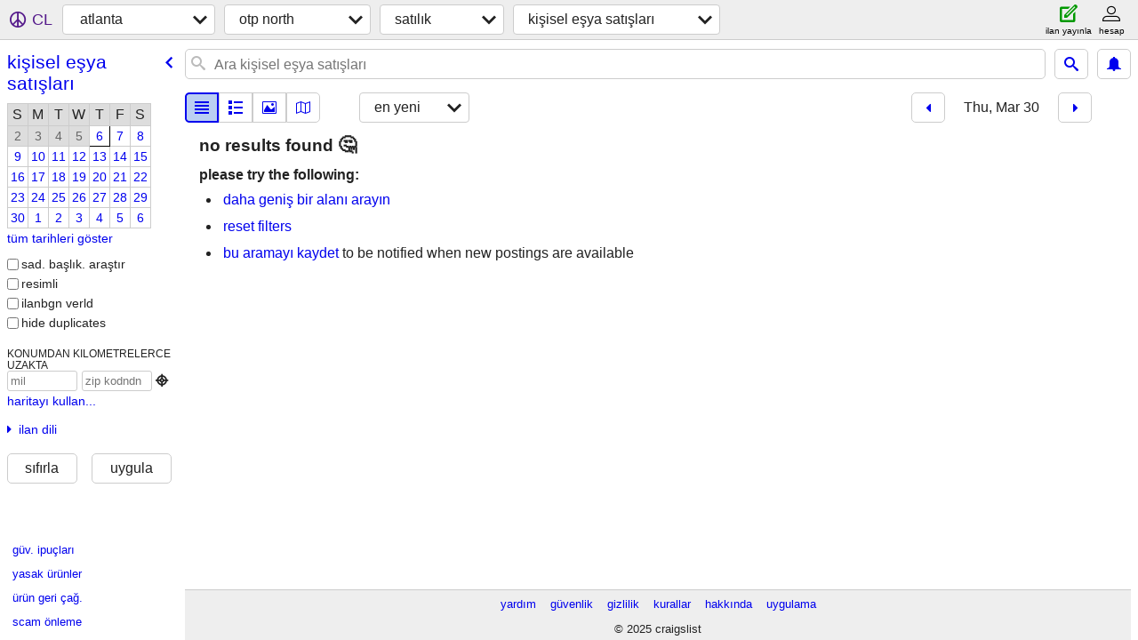

--- FILE ---
content_type: text/html; charset=utf-8
request_url: https://atlanta.craigslist.org/search/nat/gms?sort=date&hints=static&sale_date=2023-03-30&lang=tr
body_size: 3752
content:
<!DOCTYPE html>
<html>
<head>
    
	<meta charset="UTF-8">
	<meta http-equiv="X-UA-Compatible" content="IE=Edge">
	<meta name="viewport" content="width=device-width,initial-scale=1">
	<meta property="og:site_name" content="craigslist">
	<meta name="twitter:card" content="preview">
	<meta property="og:title" content="otp north kişisel eşya ve kullanılmış eşya satışı - craigslist">
	<meta name="description" content="otp north kişisel eşya ve kullanılmış eşya satışı - craigslist">
	<meta property="og:description" content="otp north kişisel eşya ve kullanılmış eşya satışı - craigslist">
	<meta property="og:url" content="https://atlanta.craigslist.org/search/nat/gms">
	<meta name="robots" content="noindex">
	<title>otp north kişisel eşya ve kullanılmış eşya satışı - craigslist</title>
	<link rel="canonical" href="https://atlanta.craigslist.org/search/nat/gms">
	<link rel="alternate" href="https://atlanta.craigslist.org/search/nat/gms" hreflang="x-default">



    <link rel="icon" href="/favicon.ico" id="favicon" />

<script type="application/ld+json" id="ld_searchpage_data" >
    {"@type":"SearchResultsPage","breadcrumb":{"@type":"BreadcrumbList","itemListElement":[{"item":"https://atlanta.craigslist.org","name":"atlanta.craigslist.org","position":1,"@type":"ListItem"},{"@type":"ListItem","position":2,"name":"otp north","item":"https://atlanta.craigslist.org/nat/"},{"position":3,"@type":"ListItem","name":"for sale","item":"https://atlanta.craigslist.org/search/nat/sss?lang=tr"},{"position":4,"@type":"ListItem","item":"https://atlanta.craigslist.org/search/nat/gms?lang=tr","name":"garage sales"}],"@context":"https://schema.org"},"@context":"https://schema.org","description":"Kişisel Eşya Ve Kullanılmış Eşya Satışı in Atlanta, GA - Otp North"}
</script>


<script type="application/ld+json" id="ld_searchpage_results" >
    {"@type":"ItemList","itemListElement":[],"@context":"https://schema.org"}
</script>

    <style>
        body {
            font-family: sans-serif;
        }

        #no-js {
            position: fixed;
            z-index: 100000;
            top: 0;
            bottom: 0;
            left: 0;
            right: 0;
            overflow:auto;
            margin: 0;
            background: transparent;
        }

        #no-js h1 {
            margin: 0;
            padding: .5em;
            color: #00E;
            background-color: #cccccc;
        }

        #no-js  p {
            margin: 1em;
        }

        .no-js header,
        .no-js form,
        .no-js .tsb,
        .unsupported-browser header,
        .unsupported-browser form,
        .unsupported-browser .tsb {
            display: none;
        }

        #curtain {
            display: none;
            position: fixed;
            z-index: 9000;
            top: 0;
            bottom: 0;
            left: 0;
            right: 0;
            margin: 0;
            padding: 0;
            border: 0;
            background: transparent;
        }

        .show-curtain #curtain {
            display: block;
        }

        #curtain .cover,
        #curtain .content {
            position: absolute;
            display: block;
            top: 0;
            bottom: 0;
            left: 0;
            right: 0;
            margin: 0;
            padding: 0;
            border: 0;
        }

        #curtain .cover {
            z-index: 1;
            background-color: white;
        }

        .show-curtain #curtain .cover {
            opacity: 0.7;
        }

        .show-curtain.clear #curtain .cover {
            opacity: 0;
        }

        .show-curtain.opaque #curtain .cover {
            opacity: 1;
        }

        #curtain .content {
            z-index: 2;
            background: transparent;
            color: #00E;

            display: flex;
            flex-direction: column;
            justify-content: center;
            align-items: center;
        }

        .unrecoverable #curtain .content,
        .unsupported-browser #curtain .content {
            display: block;
            align-items: start;
        }

        #curtain h1 {
            margin: 0;
            padding: .5em;
            background-color: #cccccc;
        }

        #curtain  p {
            margin: 1em;
            color: black;
        }

        .pacify #curtain .icom-:after {
            content: "\eb23";
        }

        #curtain .text {
            display: none;
        }

        .loading #curtain .text.loading,
        .reading #curtain .text.reading,
        .writing #curtain .text.writing,
        .saving #curtain .text.saving,
        .searching #curtain .text.searching,
        .unrecoverable #curtain .text.unrecoverable,
        .message #curtain .text.message {
            display: block;
        }

        .unrecoverable #curtain .text.unrecoverable {
        }

        @keyframes rotate {
            from {
                transform: rotate(0deg);
            }
            to {
                transform: rotate(359deg);
            }
        }

        .pacify #curtain .icom- {
            font-size: 3em;
            animation: rotate 2s infinite linear;
        }
    </style>

    <style>
        body {
            margin: 0;
            border: 0;
            padding: 0;
        }

        ol.cl-static-search-results, .cl-static-header {
            display:none;
        }

        .no-js ol.cl-static-search-results, .no-js .cl-static-header {
            display:block;
        }
    </style>


</head>

<body  class="no-js"  >



    <div class="cl-content">
        <main>
        </main>
    </div>

    <div id="curtain">
        <div class="cover"></div>
        <div class="content">
            <div class="icom-"></div>
            <div class="text loading">loading</div>
            <div class="text reading">reading</div>
            <div class="text writing">yazarlık</div>
            <div class="text saving">saving</div>
            <div class="text searching">searching</div>
            <div id="curtainText" class="text message"></div>
            <div class="text unrecoverable">
                 <p><a id="cl-unrecoverable-hard-refresh" href="#" onclick="location.reload(true);">refresh the page.</a></p>
             </div>
         </div>
    </div>



    <script>
        (function() {
            try {
                window.onpageshow = function(event) {
                    if (event.persisted && cl.upTime()>1000 && /iPhone/.test(navigator.userAgent)) {
                        window.location.reload();
                    }
                };

                window.addEventListener('DOMContentLoaded', function() {
                    document.body.classList.remove('no-js');
                });
                document.body.classList.remove('no-js');
            } catch(e) {
                console.log(e);
            }
        })();
    </script>

    
     
     <script src="https://www.craigslist.org/static/www/fe1141f8afb66937ffbab164eb475119c480fc7b.js" crossorigin="anonymous"></script>
     <script>
         window.cl.init(
             'https://www.craigslist.org/static/www/',
             '',
             'www',
             'search',
             {
'areaAbbrev': "atl",
'areaCoords': ["33.748901","-84.388100"],
'areaId': "14",
'areaName': "atlanta",
'defaultLocale': "en_US",
'initialCategoryAbbr': "gms",
'location': {"city":"Roswell","postal":"30076","radius":2.8,"areaId":14,"url":"atlanta.craigslist.org","lon":-84.312,"lat":34.025,"country":"US","region":"GA"},
'nearbyAreas': [{"host":"athensga","name":"athens, GA"},{"name":"northwest GA","host":"nwga"},{"name":"macon","host":"macon"},{"name":"gadsden","host":"gadsden"},{"host":"columbusga","name":"columbus, GA"},{"host":"auburn","name":"auburn"},{"name":"chattanooga","host":"chattanooga"},{"host":"greenville","name":"greenville"},{"name":"birmingham, AL","host":"bham"},{"name":"augusta","host":"augusta"},{"host":"huntsville","name":"huntsville"},{"host":"montgomery","name":"montgomery"},{"name":"albany, GA","host":"albanyga"},{"host":"knoxville","name":"knoxville"},{"host":"asheville","name":"asheville"},{"name":"statesboro","host":"statesboro"},{"host":"cookeville","name":"cookeville"},{"name":"dothan, AL","host":"dothan"},{"host":"tuscaloosa","name":"tuscaloosa"},{"host":"columbia","name":"columbia"},{"name":"the shoals","host":"shoals"},{"name":"valdosta","host":"valdosta"},{"host":"tricities","name":"tri-cities, TN"},{"name":"nashville","host":"nashville"},{"host":"hickory","name":"hickory"},{"name":"savannah","host":"savannah"},{"host":"charlotte","name":"charlotte"},{"name":"tallahassee","host":"tallahassee"},{"host":"boone","name":"boone"}],
'seoLinks': 0,
'subareas': [{"id":1,"abbr":"atl","name":"atlanta"},{"id":2,"name":"otp north","abbr":"nat"},{"name":"otp east","abbr":"eat","id":3},{"id":4,"abbr":"sat","name":"otp south"},{"abbr":"wat","name":"otp west","id":5}],
'whereAmI': {"area":{"id":14,"subareas":[{"lat":"33.825966","lon":"-84.365137","name":"atlanta","id":1,"abbr":"atl","description":"city of atlanta"},{"lat":"33.789019","lon":"-84.175494","name":"otp east","id":3,"description":"otp east","abbr":"eat"},{"lon":"-84.310996","name":"otp north","lat":"34.004275","abbr":"nat","description":"otp north","id":2},{"id":4,"description":"otp south","abbr":"sat","lat":"33.521757","lon":"-84.412814","name":"otp south"},{"lat":"33.874677","lon":"-84.439199","name":"otp west","id":5,"description":"otp west","abbr":"wat"}],"description":"atlanta","abbr":"atl","region":"GA","lat":"33.748901","hostname":"atlanta","country":"US","lon":"-84.388100","name":"atlanta"},"nearbyAreas":[{"region":"GA","lon":"-84.159393","name":"albany, GA","lat":"31.575026","hostname":"albanyga","country":"US","abbr":"aby","description":"albany, GA","subareas":[],"id":637},{"region":"NC","country":"US","hostname":"asheville","lat":"35.600800","name":"asheville","lon":"-82.554199","id":171,"subareas":[],"description":"asheville","abbr":"ash"},{"hostname":"athensga","lat":"33.960800","country":"US","lon":"-83.378098","name":"athens, GA","region":"GA","subareas":[],"id":258,"abbr":"ahn","description":"athens, GA"},{"abbr":"aub","description":"auburn","subareas":[],"id":372,"name":"auburn","lon":"-85.480797","hostname":"auburn","country":"US","lat":"32.609699","region":"AL"},{"description":"augusta","abbr":"aug","id":256,"subareas":[],"region":"GA","lon":"-81.974998","name":"augusta","country":"US","hostname":"augusta","lat":"33.470798"},{"id":127,"subareas":[],"description":"birmingham, AL","abbr":"bhm","lat":"33.520599","hostname":"bham","country":"US","name":"birmingham, AL","lon":"-86.802498","region":"AL"},{"lat":"35.045601","hostname":"chattanooga","country":"US","name":"chattanooga","lon":"-85.309700","region":"TN","id":220,"subareas":[],"description":"chattanooga","abbr":"cht"},{"lon":"-84.987801","name":"columbus, GA","country":"US","hostname":"columbusga","lat":"32.460800","region":"GA","description":"columbus, GA","abbr":"csg","id":343,"subareas":[]},{"id":670,"subareas":[],"description":"cookeville","abbr":"coo","hostname":"cookeville","lat":"36.162800","country":"US","lon":"-85.501602","name":"cookeville","region":"TN"},{"description":"gadsden-anniston","abbr":"anb","id":559,"subareas":[],"lon":"-86.006699","name":"gadsden","hostname":"gadsden","country":"US","lat":"34.014198","region":"AL"},{"id":253,"subareas":[],"description":"greenville / upstate","abbr":"gsp","region":"SC","lat":"34.852501","hostname":"greenville","country":"US","name":"greenville","lon":"-82.394203"},{"subareas":[],"id":231,"abbr":"hsv","description":"huntsville / decatur","lat":"34.730301","hostname":"huntsville","country":"US","lon":"-86.586098","name":"huntsville","region":"AL"},{"region":"TN","lon":"-83.920799","name":"knoxville","hostname":"knoxville","lat":"35.960602","country":"US","abbr":"knx","description":"knoxville","subareas":[],"id":202},{"lat":"32.840599","hostname":"macon","country":"US","lon":"-83.632500","name":"macon","region":"GA","id":257,"subareas":[],"description":"macon / warner robins","abbr":"mcn"},{"subareas":[],"id":207,"abbr":"mgm","description":"montgomery","country":"US","hostname":"montgomery","lat":"32.366699","lon":"-86.300003","name":"montgomery","region":"AL"},{"abbr":"nwg","description":"northwest GA","subareas":[],"id":636,"name":"northwest GA","lon":"-84.942001","hostname":"nwga","lat":"34.500000","country":"US","region":"GA"},{"description":"statesboro","abbr":"tbr","id":635,"subareas":[],"lon":"-81.783203","name":"statesboro","lat":"32.448799","hostname":"statesboro","country":"US","region":"GA"}],"searchLocation":0,"subareaId":2}
},
             0
         );
     </script>
     

    
    <iframe id="cl-local-storage" src="https://www.craigslist.org/static/www/localStorage-092e9f9e2f09450529e744902aa7cdb3a5cc868d.html" style="display:none;"></iframe>
    


    <script>
        window.cl.specialCurtainMessages = {
            unsupportedBrowser: [
                "We've detected you are using a browser that is missing critical features.",
                "Please visit craigslist from a modern browser."
            ],
            unrecoverableError: [
                "There was an error loading the page."
            ]
        };
    </script>
    <div class="cl-static-header">
        <a href="/">craigslist</a>
            <h1>Kişisel Eşya Ve Kullanılmış Eşya Satışı in Atlanta, GA - Otp North</h1>
    </div>

    <ol class="cl-static-search-results">
        <li class="cl-static-hub-links">
            <div>see also</div>
        </li>
    </ol>
</body>
</html>
